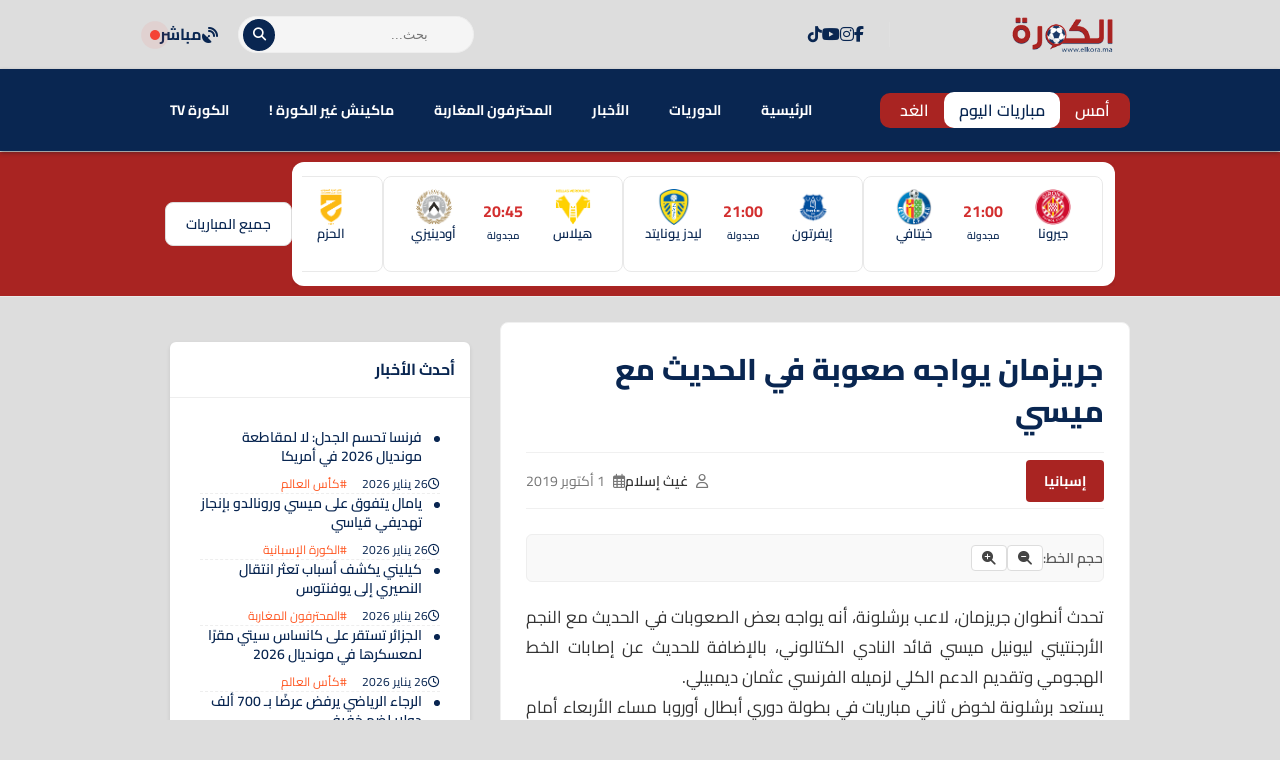

--- FILE ---
content_type: text/css
request_url: https://www.elkora.ma/wp-content/themes/kora-theme/////////////////////////mobile.css?ver=1.0
body_size: 3228
content:
/* ==============================================
   ملف التنسيقات المخصصة لنسخة الهاتف فقط - نسخة نهائية ومصححة
   ============================================== */

/* كل الأكواد هنا لن تعمل إلا على الشاشات الصغيرة (أقل من 768px) */
@media (max-width: 768px) {

    /* --- 1. إصلاح الهيدر العلوي ومنع اختفاء الأيقونة --- */

    .header-top .header-live-match {
        display: none;
    }
    
    .header-top .container {
        display: flex;
        justify-content: space-between;
        align-items: center;
        flex-wrap: nowrap; /* منع العناصر من النزول لسطر جديد */
    }

    .header-top .header-logo,
    .header-top .header-actions {
        flex-shrink: 0;
    }

    .mobile-header-calendar {
        flex-grow: 1;
        display: flex !important;
        justify-content: center;
        align-items: center;
        margin: 0 8px; /* تقليل الهامش لترك مساحة أكبر */
        min-width: 0;
        margin-left: 60px;
    }

    .mobile-header-calendar-inner {
        display: flex;
        background-color: #f0f2f5;
        border-radius: 20px;
        padding: 3px; /* تقليل الحشو */
    }

    .mobile-header-calendar .calendar-link {
        padding: 5px 9px; /* تقليل الحشو ليتناسب مع أصغر الشاشات */
        font-size: 11px;   /* تصغير الخط أكثر */
        font-weight: 700;
        color: #555;
        text-decoration: none;
        border-radius: 16px;
        transition: all 0.25s ease-in-out;
        white-space: nowrap;
    }

    .mobile-header-calendar .calendar-link.is-active {
        background-color: var(--theme-accent);
        color: #fff;
        box-shadow: 0 2px 6px rgba(240, 85, 85, 0.4);
    }

    /* --- 2. إصلاح القائمة المنبثقة (كاملة، RTL، وتصميم أفضل) --- */

    #primary-menu-container {
        position: fixed;
        top: 0;
        left: 0;
        width: 100%;
        height: 100%;
        background-color: rgba(0, 0, 0, 0);
        visibility: hidden;
        z-index: 10000;
        transition: background-color 0.4s ease, visibility 0.4s;
    }

    #primary-menu-container.open {
        background-color: rgba(29, 31, 41, 0.7);
        visibility: visible;
        transition: background-color 0.4s ease, visibility 0s 0s;
        display: flex;
    }

    /* إصلاح: ضمان ظهور القائمة كاملة ودعم RTL */
    #primary-menu-container .main-menu {
        display: table !important; /* مهم لضمان ظهور المحتوى */
        flex-direction: column;
        width: 100%;
        max-width: 320px;
        height: 100%;
        background: #fff; /* خلفية بيضاء للقائمة */
        position: absolute;
        top: 0;
        right: -100%; /* تبدأ خارج الشاشة من اليمين (صحيح لـ RTL) */
        margin: 0; /* إزالة أي هوامش افتراضية */
        padding: 60px 0 20px 0; /* ترك مساحة في الأعلى لزر الإغلاق */
        box-shadow: -5px 0 25px rgba(0,0,0,0.2);
        overflow-y: auto;
        transition: right 0.4s cubic-bezier(0.25, 0.46, 0.45, 0.94);
    }

    #primary-menu-container.open .main-menu {
        right: 0;
    }

    /* إصلاح: تصميم عناصر القائمة مع دعم كامل لـ RTL */
    #primary-menu-container .main-menu > li {
        list-style: none;
        width: 100%;
        border-bottom: 1px solid #f0f0f0;
        margin: 0;
    }

    #primary-menu-container .main-menu > li > a {
        padding: 15px 20px;
        font-size: 16px;
        font-weight: 700;
        color: #333;
        display: flex;
        align-items: center; /* محاذاة الأيقونة مع النص */
        text-align: right; /* محاذاة النص لليمين */
        text-decoration: none;
        transition: background-color 0.2s, color 0.2s;
    }

    #primary-menu-container .main-menu > li > a:hover {
        background-color: var(--theme-accent);
        color: #fff;
    }

    /* إصلاح: إضافة أيقونة بعد النص (مناسب لـ RTL) */
    #primary-menu-container .main-menu > li > a::after {
        content: '\f104'; /* أيقونة سهم لليسار */
        font-family: 'Font Awesome 5 Free';
        font-weight: 900;
        font-size: 14px;
        margin-right: auto; /* تدفع الأيقونة لأقصى اليسار */
        padding-right: 15px;
    }

    /* إصلاح: تعديل مكان زر الإغلاق ليكون ثابتاً وواضحاً */
    .mobile-menu-toggle {
        z-index: 10001;
    }
    
    .mobile-menu-toggle.is-active {
        position: fixed;
        top: 15px;
        left: 15px; /* تغيير للجهة اليسرى ليكون فوق القائمة */
        color: var(--theme-accent);
    }

    .mobile-menu-toggle.is-active .fa-bars::before {
        content: '\f00d';
    }
}


/* =======================================================
   إصلاح نهائي ومُحسَّن للشريط السفلي في نسخة الهاتف
   ======================================================= */
   
.kora-article-content h2 {
  font-size: 22px;
  color: var(--theme-accent) !important;
}

.footer-widget ul li a {
  color: #fff !important;
}

.footer-bottom {
  border-top: 1px solid #fff;
  padding-top: 20px;
  text-align: center;
  color: #fff !important;
}

.footer-bottom a {
  color: #fff !important;
}

.kora-article-content h3 span {
  color: var(--theme-accent) !important;
  font-size: 20px;
}

.kora-article-content h3 {
  color: var(--theme-accent) !important;
  font-size: 20px;
}

.kora-article-content h4 {
  color: var(--theme-accent) !important;
  font-size: 19px;
}

.kora-article-content h4 span {
  color: var(--theme-accent) !important;
  font-size: 19px;
}


/* تنسيقات شريط أدوات المقال */
.article-tools {
    display: flex;
    justify-content: space-between;
    align-items: center;
    flex-wrap: wrap;
    gap: 15px;
    padding: 10px 15px;
    margin-top: 20px;
    margin-bottom: 20px;
    border: 1px solid #eee;
    background-color: #f9f9f9;
    border-radius: 6px;
}
.article-tools > div {
    display: flex;
    align-items: center;
    gap: 8px;
}
.article-tools span {
    font-size: 14px;
    font-weight: 600;
    color: #555;
}
.tool-btn {
    background-color: #fff;
    border: 1px solid #ccc;
    color: #444;
    padding: 6px 12px;
    border-radius: 4px;
    cursor: pointer;
    font-size: 14px;
    line-height: 1;
    display: inline-flex;
    align-items: center;
    gap: 5px;
    transition: all 0.2s ease;
}
.tool-btn:hover {
    background-color: #e9e9e9;
    border-color: #aaa;
}
#text-to-speech-btn.is-playing {
    background-color: #FF5722;
    color: #fff;
    border-color: #FF5722;
}

@media (max-width: 768px) {
    #mobile-sticky-nav {
        background-color: var(--theme-primary) !important;
        display: block !important;
        transform: translateY(0) !important;
        border-top: 1px solid rgba(255,255,255,0.1) !important;
    }
    
    .kora-article-title {
  font-size: 18px !important;
}

.kora-article-content h2 {
  font-size: 18px;
  color: var(--theme-accent) !important;
}

    #mobile-sticky-nav .mobile-sticky-nav-inner {
        display: flex !important;
        justify-content: space-between !important;
        align-items: center !important;
        width: 100% !important;
        padding: 5px !important;
        gap: 10px !important;
    }

    /* الجزء الأيمن: أيقونات الدوريات (ثابتة في مكانها) */
    #mobile-sticky-nav .sticky-league-icons {
        display: flex !important;
        align-items: center !important;
        gap: 5px !important;
        flex-shrink: 0 !important; /* مهم جداً لمنع الانكماش */
    }
    
    #mobile-sticky-nav .sticky-league-icons a {
        display: flex !important;
        align-items: center;
        justify-content: center;
        background-color: rgba(255, 255, 255, 0.1) !important;
        border-radius: 6px !important;
        width: 36px !important;
        height: 36px !important;
        transition: background-color 0.2s;
    }

    #mobile-sticky-nav .sticky-league-icons img {
        width: 22px !important;
        height: 22px !important;
        border-radius: 50% !important;
    }

    /* الجزء الأيسر: روابط القائمة (تأخذ المساحة المتبقية وقابلة للتمرير) */
    #mobile-sticky-nav .sticky-menu-links {
        flex-grow: 1 !important; /* يأخذ كل المساحة المتاحة */
        min-width: 0; /* ضروري لعمل flex-grow مع overflow */
        overflow-x: auto !important;
        -ms-overflow-style: none;
        scrollbar-width: none;
    }
    #mobile-sticky-nav .sticky-menu-links::-webkit-scrollbar {
        display: none;
    }

    #mobile-sticky-nav .mobile-sticky-menu {
        display: flex !important;
        justify-content: flex-start !important; /* تبدأ الروابط من اليسار */
        flex-wrap: nowrap !important;
        gap: 5px !important;
        padding: 0 5px !important;
    }
    
    #mobile-sticky-nav .mobile-sticky-menu a {
        color: #fff !important;
        background-color: transparent !important;
        padding: 8px 12px !important;
        border-radius: 6px !important;
    }

    #mobile-sticky-nav .mobile-sticky-menu li.current-menu-item > a {
        background-color: rgba(255, 255, 255, 0.2) !important;
    }
}

/* --- مؤشرات السحب للمقال التالي/السابق --- */
@media (max-width: 768px) {
    body.single-post::before,
    body.single-post::after {
        content: '\f054'; /* سهم لليمين */
        font-family: 'Font Awesome 5 Free';
        font-weight: 900;
        position: fixed;
        top: 50%;
        transform: translateY(-50%);
        color: #000;
        background-color: rgba(255, 255, 255, 0.7);
        border-radius: 50%;
        width: 40px;
        height: 40px;
        display: flex;
        align-items: center;
        justify-content: center;
        font-size: 16px;
        z-index: 999;
        opacity: 0.2;
        pointer-events: none; /* لمنعها من إعاقة اللمس */
    }

    body.single-post::after {
        content: '\f053'; /* سهم لليسار */
        left: -10px;
    }
    
    body.single-post::before {
        right: -10px;
    }
    
    
    .slider-sidebar {
        display:none;
    }
}

/* ===================================================================
   أيقونات بطولات الهاتف (الكاروسيل)
   =================================================================== */
.mobile-tournaments-carousel-wrap {
    display: none; /* يتم إخفاؤه افتراضياً وسيتم عرضه في الميديا كويري للهاتف */
    overflow: hidden;
    position: relative; /* لتموضع الأسهم */
    margin-bottom: 15px; /* مسافة تحت الكاروسيل */
    background-color: var(--theme-content-bg); /* خلفية بيضاء مثلاً */
    padding: 10px 0; /* مسافة داخلية */
    box-shadow: 0 2px 4px rgba(0,0,0,0.05); /* ظل خفيف */
}

@media (max-width: 768px) { /* أو حجم الشاشة الذي يعتبره قالبك للهاتف */
    .mobile-tournaments-carousel-wrap {
        display: block; /* يظهر على شاشات الهاتف والأجهزة اللوحية الصغيرة */
    }
}

.mobile-tournaments-carousel {
    display: flex; /* لعرض الأيقونات بجانب بعضها */
    overflow-x: scroll; /* لتفعيل السكرول الأفقي */
    -webkit-overflow-scrolling: touch; /* لتحسين تجربة السكرول على iOS */
    scroll-snap-type: x mandatory; /* لجعل السكرول يتوقف عند الأيقونات */
    padding: 0px; /* مسافة داخلية من الجوانب */
    gap: 1px; /* مسافة بين الأيقونات */
    scrollbar-width: none; /* إخفاء شريط التمرير لفايرفوكس */
    -ms-overflow-style: none;  /* إخفاء شريط التمرير لـ IE و Edge */
}

.mobile-tournaments-carousel::-webkit-scrollbar {
    display: none; /* إخفاء شريط التمرير لـ Chrome, Safari, Opera */
}

.tournament-icon-item {
    flex-shrink: 0; /* لمنع الأيقونات من الانكماش */
    display: flex;
    flex-direction: column;
    align-items: center;
    text-align: center;
    text-decoration: none;
    color: var(--theme-text-dark); /* لون النص من متغيرات القالب */
    font-size: 13px;
    font-weight: 600;
    width: 60px; /* عرض ثابت لكل أيقونة */
    scroll-snap-align: start; /* محاذاة الأيقونة عند التوقف */
}

.tournament-icon-item img {
    width: 35px; /* حجم الأيقونة */
    height: 35px;
    border-radius: 50%; /* لجعلها دائرية */
    object-fit: cover; /* لضمان تغطية الصورة للمنطقة */
    margin-bottom: 5px; /* مسافة بين الأيقونة والعنوان */
    border: 1px solid #eee; /* إطار خفيف */
}

.tournament-icon-item span {
    display: block;
    white-space: nowrap; /* منع النص من الالتفاف */
    overflow: hidden; /* إخفاء أي نص زائد */
    text-overflow: ellipsis; /* إضافة نقاط (...) للنص الزائد */
    max-width: 100%; /* لضمان عدم تجاوز النص للعرض */
}

/* أسهم التنقل (اختياري، يمكن التحكم بها بالكامل بـ JS) */
.mobile-tournaments-carousel-wrap .carousel-arrow {
    position: absolute;
    top: 50%;
    transform: translateY(-50%);
    background-color: rgba(0, 0, 0, 0.5);
    color: white;
    border: none;
    padding: 10px 5px;
    cursor: pointer;
    z-index: 10;
    border-radius: 5px;
    display: none !important; /* إخفاء افتراضياً، يمكن إظهاره بـ JS للشاشات الكبيرة */
}

.mobile-tournaments-carousel-wrap .prev-arrow {
    left: 5px;
}

.mobile-tournaments-carousel-wrap .next-arrow {
    right: 5px;
}